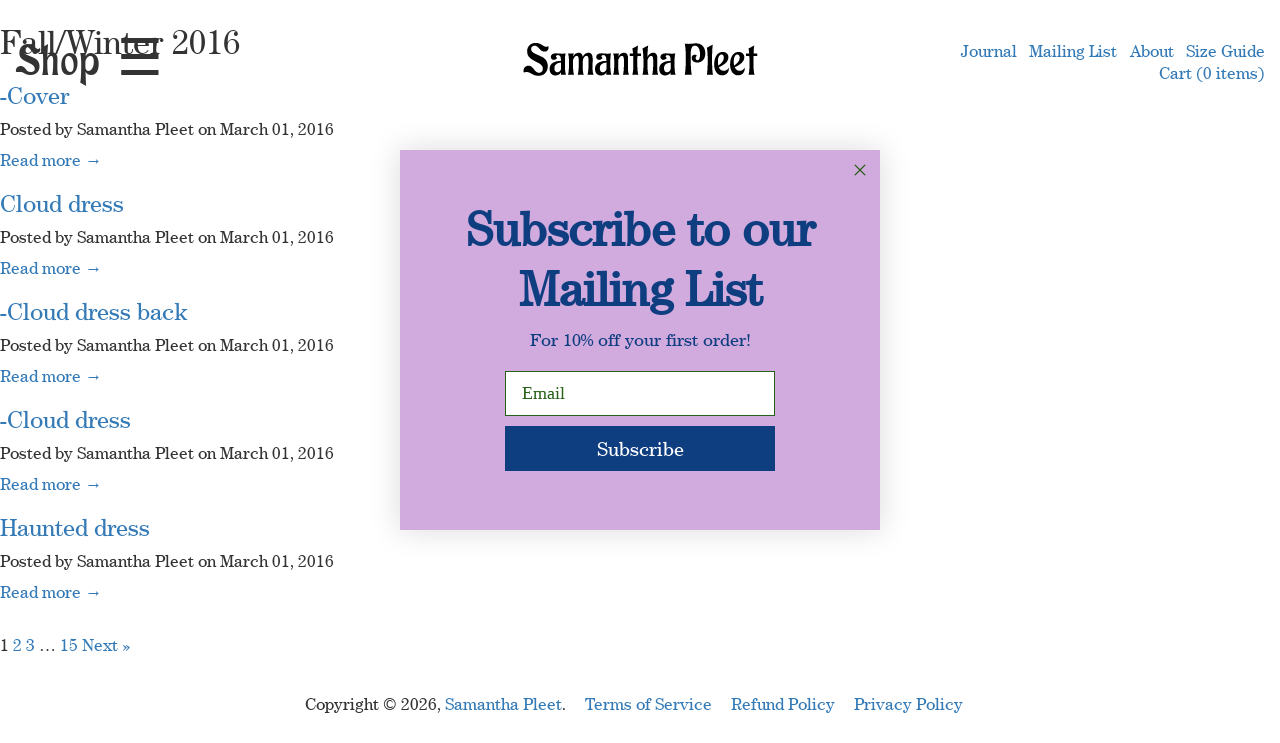

--- FILE ---
content_type: text/html; charset=utf-8
request_url: https://samanthapleet.com/blogs/collection-fall-winter-2016
body_size: 14967
content:

<!doctype html>
<!--[if IE 9]> <html class="ie9 no-js supports-no-cookies" lang="en"> <![endif]-->
<!--[if (gt IE 9)|!(IE)]><!--> <html class="no-js supports-no-cookies" lang="en"> <!--<![endif]-->
<head>
  <meta charset="utf-8">
  <meta http-equiv="X-UA-Compatible" content="IE=edge">
  <meta name="viewport" content="width=device-width,initial-scale=1">
  <meta name="theme-color" content="#0d5c63">
  <link rel="canonical" href="https://samanthapleet.com/blogs/collection-fall-winter-2016">

  
    <link rel="shortcut icon" href="//samanthapleet.com/cdn/shop/files/favicon_426d85e7-9992-4c0b-9ab9-e4421e48d55a_32x32.png?v=1613698697" type="image/png">
  

  
  <title>
    Fall/Winter 2016
    
    
    
      &ndash; Samantha Pleet
    
  </title>

  

  
<meta property="og:site_name" content="Samantha Pleet">
<meta property="og:url" content="https://samanthapleet.com/blogs/collection-fall-winter-2016">
<meta property="og:title" content="Fall/Winter 2016">
<meta property="og:type" content="website">
<meta property="og:description" content="Samantha Pleet is a New York designer of magical clothing, independent and ethically made since 2007. Known for whimsical prints and dreamy silhouettes. We make dresses, sets, swim and shoes, as well as accessories like gloves, masks, hats and bags. Inspiration comes from surrealist art, new wave film, and fairy tales.">


<meta name="twitter:site" content="@">
<meta name="twitter:card" content="summary_large_image">
<meta name="twitter:title" content="Fall/Winter 2016">
<meta name="twitter:description" content="Samantha Pleet is a New York designer of magical clothing, independent and ethically made since 2007. Known for whimsical prints and dreamy silhouettes. We make dresses, sets, swim and shoes, as well as accessories like gloves, masks, hats and bags. Inspiration comes from surrealist art, new wave film, and fairy tales.">


  <link rel="stylesheet" href="https://maxcdn.bootstrapcdn.com/bootstrap/3.3.7/css/bootstrap.min.css" integrity="sha384-BVYiiSIFeK1dGmJRAkycuHAHRg32OmUcww7on3RYdg4Va+PmSTsz/K68vbdEjh4u" crossorigin="anonymous">

  <link href="//samanthapleet.com/cdn/shop/t/23/assets/theme.scss.css?v=168952470678268526331736977974" rel="stylesheet" type="text/css" media="all" />
  <script type="text/javascript" src="//fast.fonts.net/jsapi/40feac38-92e9-41dc-81da-61575945ad1c.js"></script>
  <!-- <script type="text/paperscript" src="//samanthapleet.com/cdn/shop/t/23/assets/dropdown.js?v=158880048906978564901655500553" canvas="canvas"> -->
  <script>
    document.documentElement.className = document.documentElement.className.replace('no-js', 'js');

    window.theme = {
      strings: {
        addToCart: "Add to Cart",
        soldOut: "Sold Out",
        unavailable: "Unavailable"
      },
      moneyFormat: "${{amount_no_decimals}}"
    };

  </script>

  
<!-- Widget : Free Tote (Orders $500+) -->
<div data-rebuy-id="213752"></div>
<!-- End Widget : Free Tote (Orders $500+) -->
  <!--[if (gt IE 9)|!(IE)]><!--><script src="//samanthapleet.com/cdn/shop/t/23/assets/vendor.js?v=149802022928542464141655500558" defer="defer"></script><!--<![endif]-->
  <!--[if lt IE 9]><script src="//samanthapleet.com/cdn/shop/t/23/assets/vendor.js?v=149802022928542464141655500558"></script><![endif]-->

  <!--[if (gt IE 9)|!(IE)]><!--><script src="//samanthapleet.com/cdn/shop/t/23/assets/theme.js?v=183048703368707811031675446942" defer="defer"></script><!--<![endif]-->
  <!--[if lt IE 9]><script src="//samanthapleet.com/cdn/shop/t/23/assets/theme.js?v=183048703368707811031675446942"></script><![endif]-->

  <script>window.performance && window.performance.mark && window.performance.mark('shopify.content_for_header.start');</script><meta name="facebook-domain-verification" content="r7ljnrh9ontoj05xkihw8zklummtlm">
<meta name="google-site-verification" content="d0AKGXYZRs5KfxL0URBEbbhizm99vETx1zWOfMguByM">
<meta id="shopify-digital-wallet" name="shopify-digital-wallet" content="/2367899/digital_wallets/dialog">
<meta name="shopify-checkout-api-token" content="b91d44656bac65ea6beeddcdc28e8993">
<meta id="in-context-paypal-metadata" data-shop-id="2367899" data-venmo-supported="true" data-environment="production" data-locale="en_US" data-paypal-v4="true" data-currency="USD">
<link rel="alternate" type="application/atom+xml" title="Feed" href="/blogs/collection-fall-winter-2016.atom" />
<link rel="next" href="/blogs/collection-fall-winter-2016?page=2">
<link rel="alternate" hreflang="x-default" href="https://samanthapleet.com/blogs/collection-fall-winter-2016">
<link rel="alternate" hreflang="en" href="https://samanthapleet.com/blogs/collection-fall-winter-2016">
<link rel="alternate" hreflang="en-DE" href="https://samanthapleet.com/en-de/blogs/collection-fall-winter-2016">
<script async="async" src="/checkouts/internal/preloads.js?locale=en-US"></script>
<link rel="preconnect" href="https://shop.app" crossorigin="anonymous">
<script async="async" src="https://shop.app/checkouts/internal/preloads.js?locale=en-US&shop_id=2367899" crossorigin="anonymous"></script>
<script id="apple-pay-shop-capabilities" type="application/json">{"shopId":2367899,"countryCode":"US","currencyCode":"USD","merchantCapabilities":["supports3DS"],"merchantId":"gid:\/\/shopify\/Shop\/2367899","merchantName":"Samantha Pleet","requiredBillingContactFields":["postalAddress","email","phone"],"requiredShippingContactFields":["postalAddress","email","phone"],"shippingType":"shipping","supportedNetworks":["visa","masterCard","amex","discover","elo","jcb"],"total":{"type":"pending","label":"Samantha Pleet","amount":"1.00"},"shopifyPaymentsEnabled":true,"supportsSubscriptions":true}</script>
<script id="shopify-features" type="application/json">{"accessToken":"b91d44656bac65ea6beeddcdc28e8993","betas":["rich-media-storefront-analytics"],"domain":"samanthapleet.com","predictiveSearch":true,"shopId":2367899,"locale":"en"}</script>
<script>var Shopify = Shopify || {};
Shopify.shop = "samantha-pleet.myshopify.com";
Shopify.locale = "en";
Shopify.currency = {"active":"USD","rate":"1.0"};
Shopify.country = "US";
Shopify.theme = {"name":"SamanthaPleet Production","id":121236848739,"schema_name":"Slate","schema_version":"0.11.0","theme_store_id":null,"role":"main"};
Shopify.theme.handle = "null";
Shopify.theme.style = {"id":null,"handle":null};
Shopify.cdnHost = "samanthapleet.com/cdn";
Shopify.routes = Shopify.routes || {};
Shopify.routes.root = "/";</script>
<script type="module">!function(o){(o.Shopify=o.Shopify||{}).modules=!0}(window);</script>
<script>!function(o){function n(){var o=[];function n(){o.push(Array.prototype.slice.apply(arguments))}return n.q=o,n}var t=o.Shopify=o.Shopify||{};t.loadFeatures=n(),t.autoloadFeatures=n()}(window);</script>
<script>
  window.ShopifyPay = window.ShopifyPay || {};
  window.ShopifyPay.apiHost = "shop.app\/pay";
  window.ShopifyPay.redirectState = null;
</script>
<script id="shop-js-analytics" type="application/json">{"pageType":"blog"}</script>
<script defer="defer" async type="module" src="//samanthapleet.com/cdn/shopifycloud/shop-js/modules/v2/client.init-shop-cart-sync_C5BV16lS.en.esm.js"></script>
<script defer="defer" async type="module" src="//samanthapleet.com/cdn/shopifycloud/shop-js/modules/v2/chunk.common_CygWptCX.esm.js"></script>
<script type="module">
  await import("//samanthapleet.com/cdn/shopifycloud/shop-js/modules/v2/client.init-shop-cart-sync_C5BV16lS.en.esm.js");
await import("//samanthapleet.com/cdn/shopifycloud/shop-js/modules/v2/chunk.common_CygWptCX.esm.js");

  window.Shopify.SignInWithShop?.initShopCartSync?.({"fedCMEnabled":true,"windoidEnabled":true});

</script>
<script>
  window.Shopify = window.Shopify || {};
  if (!window.Shopify.featureAssets) window.Shopify.featureAssets = {};
  window.Shopify.featureAssets['shop-js'] = {"shop-cart-sync":["modules/v2/client.shop-cart-sync_ZFArdW7E.en.esm.js","modules/v2/chunk.common_CygWptCX.esm.js"],"init-fed-cm":["modules/v2/client.init-fed-cm_CmiC4vf6.en.esm.js","modules/v2/chunk.common_CygWptCX.esm.js"],"shop-button":["modules/v2/client.shop-button_tlx5R9nI.en.esm.js","modules/v2/chunk.common_CygWptCX.esm.js"],"shop-cash-offers":["modules/v2/client.shop-cash-offers_DOA2yAJr.en.esm.js","modules/v2/chunk.common_CygWptCX.esm.js","modules/v2/chunk.modal_D71HUcav.esm.js"],"init-windoid":["modules/v2/client.init-windoid_sURxWdc1.en.esm.js","modules/v2/chunk.common_CygWptCX.esm.js"],"shop-toast-manager":["modules/v2/client.shop-toast-manager_ClPi3nE9.en.esm.js","modules/v2/chunk.common_CygWptCX.esm.js"],"init-shop-email-lookup-coordinator":["modules/v2/client.init-shop-email-lookup-coordinator_B8hsDcYM.en.esm.js","modules/v2/chunk.common_CygWptCX.esm.js"],"init-shop-cart-sync":["modules/v2/client.init-shop-cart-sync_C5BV16lS.en.esm.js","modules/v2/chunk.common_CygWptCX.esm.js"],"avatar":["modules/v2/client.avatar_BTnouDA3.en.esm.js"],"pay-button":["modules/v2/client.pay-button_FdsNuTd3.en.esm.js","modules/v2/chunk.common_CygWptCX.esm.js"],"init-customer-accounts":["modules/v2/client.init-customer-accounts_DxDtT_ad.en.esm.js","modules/v2/client.shop-login-button_C5VAVYt1.en.esm.js","modules/v2/chunk.common_CygWptCX.esm.js","modules/v2/chunk.modal_D71HUcav.esm.js"],"init-shop-for-new-customer-accounts":["modules/v2/client.init-shop-for-new-customer-accounts_ChsxoAhi.en.esm.js","modules/v2/client.shop-login-button_C5VAVYt1.en.esm.js","modules/v2/chunk.common_CygWptCX.esm.js","modules/v2/chunk.modal_D71HUcav.esm.js"],"shop-login-button":["modules/v2/client.shop-login-button_C5VAVYt1.en.esm.js","modules/v2/chunk.common_CygWptCX.esm.js","modules/v2/chunk.modal_D71HUcav.esm.js"],"init-customer-accounts-sign-up":["modules/v2/client.init-customer-accounts-sign-up_CPSyQ0Tj.en.esm.js","modules/v2/client.shop-login-button_C5VAVYt1.en.esm.js","modules/v2/chunk.common_CygWptCX.esm.js","modules/v2/chunk.modal_D71HUcav.esm.js"],"shop-follow-button":["modules/v2/client.shop-follow-button_Cva4Ekp9.en.esm.js","modules/v2/chunk.common_CygWptCX.esm.js","modules/v2/chunk.modal_D71HUcav.esm.js"],"checkout-modal":["modules/v2/client.checkout-modal_BPM8l0SH.en.esm.js","modules/v2/chunk.common_CygWptCX.esm.js","modules/v2/chunk.modal_D71HUcav.esm.js"],"lead-capture":["modules/v2/client.lead-capture_Bi8yE_yS.en.esm.js","modules/v2/chunk.common_CygWptCX.esm.js","modules/v2/chunk.modal_D71HUcav.esm.js"],"shop-login":["modules/v2/client.shop-login_D6lNrXab.en.esm.js","modules/v2/chunk.common_CygWptCX.esm.js","modules/v2/chunk.modal_D71HUcav.esm.js"],"payment-terms":["modules/v2/client.payment-terms_CZxnsJam.en.esm.js","modules/v2/chunk.common_CygWptCX.esm.js","modules/v2/chunk.modal_D71HUcav.esm.js"]};
</script>
<script>(function() {
  var isLoaded = false;
  function asyncLoad() {
    if (isLoaded) return;
    isLoaded = true;
    var urls = ["https:\/\/chimpstatic.com\/mcjs-connected\/js\/users\/16bcfd5289a489a745c28eaf4\/e3588b4e019d8ff619b6f3b69.js?shop=samantha-pleet.myshopify.com","https:\/\/cdn.routeapp.io\/route-widget-shopify\/v2\/route-widget-shopify-stable-v2.min.js?shop=samantha-pleet.myshopify.com","https:\/\/cdn.rebuyengine.com\/onsite\/js\/rebuy.js?shop=samantha-pleet.myshopify.com"];
    for (var i = 0; i < urls.length; i++) {
      var s = document.createElement('script');
      s.type = 'text/javascript';
      s.async = true;
      s.src = urls[i];
      var x = document.getElementsByTagName('script')[0];
      x.parentNode.insertBefore(s, x);
    }
  };
  if(window.attachEvent) {
    window.attachEvent('onload', asyncLoad);
  } else {
    window.addEventListener('load', asyncLoad, false);
  }
})();</script>
<script id="__st">var __st={"a":2367899,"offset":-18000,"reqid":"8fe24298-70b8-4635-8058-51fedf5648b6-1768764136","pageurl":"samanthapleet.com\/blogs\/collection-fall-winter-2016","s":"blogs-35193477","u":"0fdff2e72422","p":"blog","rtyp":"blog","rid":35193477};</script>
<script>window.ShopifyPaypalV4VisibilityTracking = true;</script>
<script id="captcha-bootstrap">!function(){'use strict';const t='contact',e='account',n='new_comment',o=[[t,t],['blogs',n],['comments',n],[t,'customer']],c=[[e,'customer_login'],[e,'guest_login'],[e,'recover_customer_password'],[e,'create_customer']],r=t=>t.map((([t,e])=>`form[action*='/${t}']:not([data-nocaptcha='true']) input[name='form_type'][value='${e}']`)).join(','),a=t=>()=>t?[...document.querySelectorAll(t)].map((t=>t.form)):[];function s(){const t=[...o],e=r(t);return a(e)}const i='password',u='form_key',d=['recaptcha-v3-token','g-recaptcha-response','h-captcha-response',i],f=()=>{try{return window.sessionStorage}catch{return}},m='__shopify_v',_=t=>t.elements[u];function p(t,e,n=!1){try{const o=window.sessionStorage,c=JSON.parse(o.getItem(e)),{data:r}=function(t){const{data:e,action:n}=t;return t[m]||n?{data:e,action:n}:{data:t,action:n}}(c);for(const[e,n]of Object.entries(r))t.elements[e]&&(t.elements[e].value=n);n&&o.removeItem(e)}catch(o){console.error('form repopulation failed',{error:o})}}const l='form_type',E='cptcha';function T(t){t.dataset[E]=!0}const w=window,h=w.document,L='Shopify',v='ce_forms',y='captcha';let A=!1;((t,e)=>{const n=(g='f06e6c50-85a8-45c8-87d0-21a2b65856fe',I='https://cdn.shopify.com/shopifycloud/storefront-forms-hcaptcha/ce_storefront_forms_captcha_hcaptcha.v1.5.2.iife.js',D={infoText:'Protected by hCaptcha',privacyText:'Privacy',termsText:'Terms'},(t,e,n)=>{const o=w[L][v],c=o.bindForm;if(c)return c(t,g,e,D).then(n);var r;o.q.push([[t,g,e,D],n]),r=I,A||(h.body.append(Object.assign(h.createElement('script'),{id:'captcha-provider',async:!0,src:r})),A=!0)});var g,I,D;w[L]=w[L]||{},w[L][v]=w[L][v]||{},w[L][v].q=[],w[L][y]=w[L][y]||{},w[L][y].protect=function(t,e){n(t,void 0,e),T(t)},Object.freeze(w[L][y]),function(t,e,n,w,h,L){const[v,y,A,g]=function(t,e,n){const i=e?o:[],u=t?c:[],d=[...i,...u],f=r(d),m=r(i),_=r(d.filter((([t,e])=>n.includes(e))));return[a(f),a(m),a(_),s()]}(w,h,L),I=t=>{const e=t.target;return e instanceof HTMLFormElement?e:e&&e.form},D=t=>v().includes(t);t.addEventListener('submit',(t=>{const e=I(t);if(!e)return;const n=D(e)&&!e.dataset.hcaptchaBound&&!e.dataset.recaptchaBound,o=_(e),c=g().includes(e)&&(!o||!o.value);(n||c)&&t.preventDefault(),c&&!n&&(function(t){try{if(!f())return;!function(t){const e=f();if(!e)return;const n=_(t);if(!n)return;const o=n.value;o&&e.removeItem(o)}(t);const e=Array.from(Array(32),(()=>Math.random().toString(36)[2])).join('');!function(t,e){_(t)||t.append(Object.assign(document.createElement('input'),{type:'hidden',name:u})),t.elements[u].value=e}(t,e),function(t,e){const n=f();if(!n)return;const o=[...t.querySelectorAll(`input[type='${i}']`)].map((({name:t})=>t)),c=[...d,...o],r={};for(const[a,s]of new FormData(t).entries())c.includes(a)||(r[a]=s);n.setItem(e,JSON.stringify({[m]:1,action:t.action,data:r}))}(t,e)}catch(e){console.error('failed to persist form',e)}}(e),e.submit())}));const S=(t,e)=>{t&&!t.dataset[E]&&(n(t,e.some((e=>e===t))),T(t))};for(const o of['focusin','change'])t.addEventListener(o,(t=>{const e=I(t);D(e)&&S(e,y())}));const B=e.get('form_key'),M=e.get(l),P=B&&M;t.addEventListener('DOMContentLoaded',(()=>{const t=y();if(P)for(const e of t)e.elements[l].value===M&&p(e,B);[...new Set([...A(),...v().filter((t=>'true'===t.dataset.shopifyCaptcha))])].forEach((e=>S(e,t)))}))}(h,new URLSearchParams(w.location.search),n,t,e,['guest_login'])})(!0,!0)}();</script>
<script integrity="sha256-4kQ18oKyAcykRKYeNunJcIwy7WH5gtpwJnB7kiuLZ1E=" data-source-attribution="shopify.loadfeatures" defer="defer" src="//samanthapleet.com/cdn/shopifycloud/storefront/assets/storefront/load_feature-a0a9edcb.js" crossorigin="anonymous"></script>
<script crossorigin="anonymous" defer="defer" src="//samanthapleet.com/cdn/shopifycloud/storefront/assets/shopify_pay/storefront-65b4c6d7.js?v=20250812"></script>
<script data-source-attribution="shopify.dynamic_checkout.dynamic.init">var Shopify=Shopify||{};Shopify.PaymentButton=Shopify.PaymentButton||{isStorefrontPortableWallets:!0,init:function(){window.Shopify.PaymentButton.init=function(){};var t=document.createElement("script");t.src="https://samanthapleet.com/cdn/shopifycloud/portable-wallets/latest/portable-wallets.en.js",t.type="module",document.head.appendChild(t)}};
</script>
<script data-source-attribution="shopify.dynamic_checkout.buyer_consent">
  function portableWalletsHideBuyerConsent(e){var t=document.getElementById("shopify-buyer-consent"),n=document.getElementById("shopify-subscription-policy-button");t&&n&&(t.classList.add("hidden"),t.setAttribute("aria-hidden","true"),n.removeEventListener("click",e))}function portableWalletsShowBuyerConsent(e){var t=document.getElementById("shopify-buyer-consent"),n=document.getElementById("shopify-subscription-policy-button");t&&n&&(t.classList.remove("hidden"),t.removeAttribute("aria-hidden"),n.addEventListener("click",e))}window.Shopify?.PaymentButton&&(window.Shopify.PaymentButton.hideBuyerConsent=portableWalletsHideBuyerConsent,window.Shopify.PaymentButton.showBuyerConsent=portableWalletsShowBuyerConsent);
</script>
<script data-source-attribution="shopify.dynamic_checkout.cart.bootstrap">document.addEventListener("DOMContentLoaded",(function(){function t(){return document.querySelector("shopify-accelerated-checkout-cart, shopify-accelerated-checkout")}if(t())Shopify.PaymentButton.init();else{new MutationObserver((function(e,n){t()&&(Shopify.PaymentButton.init(),n.disconnect())})).observe(document.body,{childList:!0,subtree:!0})}}));
</script>
<link id="shopify-accelerated-checkout-styles" rel="stylesheet" media="screen" href="https://samanthapleet.com/cdn/shopifycloud/portable-wallets/latest/accelerated-checkout-backwards-compat.css" crossorigin="anonymous">
<style id="shopify-accelerated-checkout-cart">
        #shopify-buyer-consent {
  margin-top: 1em;
  display: inline-block;
  width: 100%;
}

#shopify-buyer-consent.hidden {
  display: none;
}

#shopify-subscription-policy-button {
  background: none;
  border: none;
  padding: 0;
  text-decoration: underline;
  font-size: inherit;
  cursor: pointer;
}

#shopify-subscription-policy-button::before {
  box-shadow: none;
}

      </style>

<script>window.performance && window.performance.mark && window.performance.mark('shopify.content_for_header.end');</script>
<meta name="google-site-verification" content="d0AKGXYZRs5KfxL0URBEbbhizm99vETx1zWOfMguByM" />
<!-- BEGIN app block: shopify://apps/klaviyo-email-marketing-sms/blocks/klaviyo-onsite-embed/2632fe16-c075-4321-a88b-50b567f42507 -->












  <script async src="https://static.klaviyo.com/onsite/js/UfQEKu/klaviyo.js?company_id=UfQEKu"></script>
  <script>!function(){if(!window.klaviyo){window._klOnsite=window._klOnsite||[];try{window.klaviyo=new Proxy({},{get:function(n,i){return"push"===i?function(){var n;(n=window._klOnsite).push.apply(n,arguments)}:function(){for(var n=arguments.length,o=new Array(n),w=0;w<n;w++)o[w]=arguments[w];var t="function"==typeof o[o.length-1]?o.pop():void 0,e=new Promise((function(n){window._klOnsite.push([i].concat(o,[function(i){t&&t(i),n(i)}]))}));return e}}})}catch(n){window.klaviyo=window.klaviyo||[],window.klaviyo.push=function(){var n;(n=window._klOnsite).push.apply(n,arguments)}}}}();</script>

  




  <script>
    window.klaviyoReviewsProductDesignMode = false
  </script>







<!-- END app block --><meta property="og:image" content="https://cdn.shopify.com/s/files/1/0236/7899/files/LOGO-insignia.jpg?v=1631470603" />
<meta property="og:image:secure_url" content="https://cdn.shopify.com/s/files/1/0236/7899/files/LOGO-insignia.jpg?v=1631470603" />
<meta property="og:image:width" content="1200" />
<meta property="og:image:height" content="1163" />
<link href="https://monorail-edge.shopifysvc.com" rel="dns-prefetch">
<script>(function(){if ("sendBeacon" in navigator && "performance" in window) {try {var session_token_from_headers = performance.getEntriesByType('navigation')[0].serverTiming.find(x => x.name == '_s').description;} catch {var session_token_from_headers = undefined;}var session_cookie_matches = document.cookie.match(/_shopify_s=([^;]*)/);var session_token_from_cookie = session_cookie_matches && session_cookie_matches.length === 2 ? session_cookie_matches[1] : "";var session_token = session_token_from_headers || session_token_from_cookie || "";function handle_abandonment_event(e) {var entries = performance.getEntries().filter(function(entry) {return /monorail-edge.shopifysvc.com/.test(entry.name);});if (!window.abandonment_tracked && entries.length === 0) {window.abandonment_tracked = true;var currentMs = Date.now();var navigation_start = performance.timing.navigationStart;var payload = {shop_id: 2367899,url: window.location.href,navigation_start,duration: currentMs - navigation_start,session_token,page_type: "blog"};window.navigator.sendBeacon("https://monorail-edge.shopifysvc.com/v1/produce", JSON.stringify({schema_id: "online_store_buyer_site_abandonment/1.1",payload: payload,metadata: {event_created_at_ms: currentMs,event_sent_at_ms: currentMs}}));}}window.addEventListener('pagehide', handle_abandonment_event);}}());</script>
<script id="web-pixels-manager-setup">(function e(e,d,r,n,o){if(void 0===o&&(o={}),!Boolean(null===(a=null===(i=window.Shopify)||void 0===i?void 0:i.analytics)||void 0===a?void 0:a.replayQueue)){var i,a;window.Shopify=window.Shopify||{};var t=window.Shopify;t.analytics=t.analytics||{};var s=t.analytics;s.replayQueue=[],s.publish=function(e,d,r){return s.replayQueue.push([e,d,r]),!0};try{self.performance.mark("wpm:start")}catch(e){}var l=function(){var e={modern:/Edge?\/(1{2}[4-9]|1[2-9]\d|[2-9]\d{2}|\d{4,})\.\d+(\.\d+|)|Firefox\/(1{2}[4-9]|1[2-9]\d|[2-9]\d{2}|\d{4,})\.\d+(\.\d+|)|Chrom(ium|e)\/(9{2}|\d{3,})\.\d+(\.\d+|)|(Maci|X1{2}).+ Version\/(15\.\d+|(1[6-9]|[2-9]\d|\d{3,})\.\d+)([,.]\d+|)( \(\w+\)|)( Mobile\/\w+|) Safari\/|Chrome.+OPR\/(9{2}|\d{3,})\.\d+\.\d+|(CPU[ +]OS|iPhone[ +]OS|CPU[ +]iPhone|CPU IPhone OS|CPU iPad OS)[ +]+(15[._]\d+|(1[6-9]|[2-9]\d|\d{3,})[._]\d+)([._]\d+|)|Android:?[ /-](13[3-9]|1[4-9]\d|[2-9]\d{2}|\d{4,})(\.\d+|)(\.\d+|)|Android.+Firefox\/(13[5-9]|1[4-9]\d|[2-9]\d{2}|\d{4,})\.\d+(\.\d+|)|Android.+Chrom(ium|e)\/(13[3-9]|1[4-9]\d|[2-9]\d{2}|\d{4,})\.\d+(\.\d+|)|SamsungBrowser\/([2-9]\d|\d{3,})\.\d+/,legacy:/Edge?\/(1[6-9]|[2-9]\d|\d{3,})\.\d+(\.\d+|)|Firefox\/(5[4-9]|[6-9]\d|\d{3,})\.\d+(\.\d+|)|Chrom(ium|e)\/(5[1-9]|[6-9]\d|\d{3,})\.\d+(\.\d+|)([\d.]+$|.*Safari\/(?![\d.]+ Edge\/[\d.]+$))|(Maci|X1{2}).+ Version\/(10\.\d+|(1[1-9]|[2-9]\d|\d{3,})\.\d+)([,.]\d+|)( \(\w+\)|)( Mobile\/\w+|) Safari\/|Chrome.+OPR\/(3[89]|[4-9]\d|\d{3,})\.\d+\.\d+|(CPU[ +]OS|iPhone[ +]OS|CPU[ +]iPhone|CPU IPhone OS|CPU iPad OS)[ +]+(10[._]\d+|(1[1-9]|[2-9]\d|\d{3,})[._]\d+)([._]\d+|)|Android:?[ /-](13[3-9]|1[4-9]\d|[2-9]\d{2}|\d{4,})(\.\d+|)(\.\d+|)|Mobile Safari.+OPR\/([89]\d|\d{3,})\.\d+\.\d+|Android.+Firefox\/(13[5-9]|1[4-9]\d|[2-9]\d{2}|\d{4,})\.\d+(\.\d+|)|Android.+Chrom(ium|e)\/(13[3-9]|1[4-9]\d|[2-9]\d{2}|\d{4,})\.\d+(\.\d+|)|Android.+(UC? ?Browser|UCWEB|U3)[ /]?(15\.([5-9]|\d{2,})|(1[6-9]|[2-9]\d|\d{3,})\.\d+)\.\d+|SamsungBrowser\/(5\.\d+|([6-9]|\d{2,})\.\d+)|Android.+MQ{2}Browser\/(14(\.(9|\d{2,})|)|(1[5-9]|[2-9]\d|\d{3,})(\.\d+|))(\.\d+|)|K[Aa][Ii]OS\/(3\.\d+|([4-9]|\d{2,})\.\d+)(\.\d+|)/},d=e.modern,r=e.legacy,n=navigator.userAgent;return n.match(d)?"modern":n.match(r)?"legacy":"unknown"}(),u="modern"===l?"modern":"legacy",c=(null!=n?n:{modern:"",legacy:""})[u],f=function(e){return[e.baseUrl,"/wpm","/b",e.hashVersion,"modern"===e.buildTarget?"m":"l",".js"].join("")}({baseUrl:d,hashVersion:r,buildTarget:u}),m=function(e){var d=e.version,r=e.bundleTarget,n=e.surface,o=e.pageUrl,i=e.monorailEndpoint;return{emit:function(e){var a=e.status,t=e.errorMsg,s=(new Date).getTime(),l=JSON.stringify({metadata:{event_sent_at_ms:s},events:[{schema_id:"web_pixels_manager_load/3.1",payload:{version:d,bundle_target:r,page_url:o,status:a,surface:n,error_msg:t},metadata:{event_created_at_ms:s}}]});if(!i)return console&&console.warn&&console.warn("[Web Pixels Manager] No Monorail endpoint provided, skipping logging."),!1;try{return self.navigator.sendBeacon.bind(self.navigator)(i,l)}catch(e){}var u=new XMLHttpRequest;try{return u.open("POST",i,!0),u.setRequestHeader("Content-Type","text/plain"),u.send(l),!0}catch(e){return console&&console.warn&&console.warn("[Web Pixels Manager] Got an unhandled error while logging to Monorail."),!1}}}}({version:r,bundleTarget:l,surface:e.surface,pageUrl:self.location.href,monorailEndpoint:e.monorailEndpoint});try{o.browserTarget=l,function(e){var d=e.src,r=e.async,n=void 0===r||r,o=e.onload,i=e.onerror,a=e.sri,t=e.scriptDataAttributes,s=void 0===t?{}:t,l=document.createElement("script"),u=document.querySelector("head"),c=document.querySelector("body");if(l.async=n,l.src=d,a&&(l.integrity=a,l.crossOrigin="anonymous"),s)for(var f in s)if(Object.prototype.hasOwnProperty.call(s,f))try{l.dataset[f]=s[f]}catch(e){}if(o&&l.addEventListener("load",o),i&&l.addEventListener("error",i),u)u.appendChild(l);else{if(!c)throw new Error("Did not find a head or body element to append the script");c.appendChild(l)}}({src:f,async:!0,onload:function(){if(!function(){var e,d;return Boolean(null===(d=null===(e=window.Shopify)||void 0===e?void 0:e.analytics)||void 0===d?void 0:d.initialized)}()){var d=window.webPixelsManager.init(e)||void 0;if(d){var r=window.Shopify.analytics;r.replayQueue.forEach((function(e){var r=e[0],n=e[1],o=e[2];d.publishCustomEvent(r,n,o)})),r.replayQueue=[],r.publish=d.publishCustomEvent,r.visitor=d.visitor,r.initialized=!0}}},onerror:function(){return m.emit({status:"failed",errorMsg:"".concat(f," has failed to load")})},sri:function(e){var d=/^sha384-[A-Za-z0-9+/=]+$/;return"string"==typeof e&&d.test(e)}(c)?c:"",scriptDataAttributes:o}),m.emit({status:"loading"})}catch(e){m.emit({status:"failed",errorMsg:(null==e?void 0:e.message)||"Unknown error"})}}})({shopId: 2367899,storefrontBaseUrl: "https://samanthapleet.com",extensionsBaseUrl: "https://extensions.shopifycdn.com/cdn/shopifycloud/web-pixels-manager",monorailEndpoint: "https://monorail-edge.shopifysvc.com/unstable/produce_batch",surface: "storefront-renderer",enabledBetaFlags: ["2dca8a86"],webPixelsConfigList: [{"id":"1806139702","configuration":"{\"accountID\":\"UfQEKu\",\"webPixelConfig\":\"eyJlbmFibGVBZGRlZFRvQ2FydEV2ZW50cyI6IHRydWV9\"}","eventPayloadVersion":"v1","runtimeContext":"STRICT","scriptVersion":"524f6c1ee37bacdca7657a665bdca589","type":"APP","apiClientId":123074,"privacyPurposes":["ANALYTICS","MARKETING"],"dataSharingAdjustments":{"protectedCustomerApprovalScopes":["read_customer_address","read_customer_email","read_customer_name","read_customer_personal_data","read_customer_phone"]}},{"id":"745668918","configuration":"{\"config\":\"{\\\"pixel_id\\\":\\\"AW-369363181\\\",\\\"target_country\\\":\\\"US\\\",\\\"gtag_events\\\":[{\\\"type\\\":\\\"search\\\",\\\"action_label\\\":\\\"AW-369363181\\\/MIYKCKqDtpICEO2RkLAB\\\"},{\\\"type\\\":\\\"begin_checkout\\\",\\\"action_label\\\":\\\"AW-369363181\\\/t8kLCKeDtpICEO2RkLAB\\\"},{\\\"type\\\":\\\"view_item\\\",\\\"action_label\\\":[\\\"AW-369363181\\\/meCqCKGDtpICEO2RkLAB\\\",\\\"MC-KL3S4Y02L8\\\"]},{\\\"type\\\":\\\"purchase\\\",\\\"action_label\\\":[\\\"AW-369363181\\\/J4UnCJ6DtpICEO2RkLAB\\\",\\\"MC-KL3S4Y02L8\\\"]},{\\\"type\\\":\\\"page_view\\\",\\\"action_label\\\":[\\\"AW-369363181\\\/b9M2CJuDtpICEO2RkLAB\\\",\\\"MC-KL3S4Y02L8\\\"]},{\\\"type\\\":\\\"add_payment_info\\\",\\\"action_label\\\":\\\"AW-369363181\\\/UdH8CK2DtpICEO2RkLAB\\\"},{\\\"type\\\":\\\"add_to_cart\\\",\\\"action_label\\\":\\\"AW-369363181\\\/HK9YCKSDtpICEO2RkLAB\\\"}],\\\"enable_monitoring_mode\\\":false}\"}","eventPayloadVersion":"v1","runtimeContext":"OPEN","scriptVersion":"b2a88bafab3e21179ed38636efcd8a93","type":"APP","apiClientId":1780363,"privacyPurposes":[],"dataSharingAdjustments":{"protectedCustomerApprovalScopes":["read_customer_address","read_customer_email","read_customer_name","read_customer_personal_data","read_customer_phone"]}},{"id":"309723446","configuration":"{\"pixel_id\":\"1342522632833753\",\"pixel_type\":\"facebook_pixel\",\"metaapp_system_user_token\":\"-\"}","eventPayloadVersion":"v1","runtimeContext":"OPEN","scriptVersion":"ca16bc87fe92b6042fbaa3acc2fbdaa6","type":"APP","apiClientId":2329312,"privacyPurposes":["ANALYTICS","MARKETING","SALE_OF_DATA"],"dataSharingAdjustments":{"protectedCustomerApprovalScopes":["read_customer_address","read_customer_email","read_customer_name","read_customer_personal_data","read_customer_phone"]}},{"id":"164430134","configuration":"{\"tagID\":\"2613465948185\"}","eventPayloadVersion":"v1","runtimeContext":"STRICT","scriptVersion":"18031546ee651571ed29edbe71a3550b","type":"APP","apiClientId":3009811,"privacyPurposes":["ANALYTICS","MARKETING","SALE_OF_DATA"],"dataSharingAdjustments":{"protectedCustomerApprovalScopes":["read_customer_address","read_customer_email","read_customer_name","read_customer_personal_data","read_customer_phone"]}},{"id":"134676790","eventPayloadVersion":"v1","runtimeContext":"LAX","scriptVersion":"1","type":"CUSTOM","privacyPurposes":["MARKETING"],"name":"Meta pixel (migrated)"},{"id":"shopify-app-pixel","configuration":"{}","eventPayloadVersion":"v1","runtimeContext":"STRICT","scriptVersion":"0450","apiClientId":"shopify-pixel","type":"APP","privacyPurposes":["ANALYTICS","MARKETING"]},{"id":"shopify-custom-pixel","eventPayloadVersion":"v1","runtimeContext":"LAX","scriptVersion":"0450","apiClientId":"shopify-pixel","type":"CUSTOM","privacyPurposes":["ANALYTICS","MARKETING"]}],isMerchantRequest: false,initData: {"shop":{"name":"Samantha Pleet","paymentSettings":{"currencyCode":"USD"},"myshopifyDomain":"samantha-pleet.myshopify.com","countryCode":"US","storefrontUrl":"https:\/\/samanthapleet.com"},"customer":null,"cart":null,"checkout":null,"productVariants":[],"purchasingCompany":null},},"https://samanthapleet.com/cdn","fcfee988w5aeb613cpc8e4bc33m6693e112",{"modern":"","legacy":""},{"shopId":"2367899","storefrontBaseUrl":"https:\/\/samanthapleet.com","extensionBaseUrl":"https:\/\/extensions.shopifycdn.com\/cdn\/shopifycloud\/web-pixels-manager","surface":"storefront-renderer","enabledBetaFlags":"[\"2dca8a86\"]","isMerchantRequest":"false","hashVersion":"fcfee988w5aeb613cpc8e4bc33m6693e112","publish":"custom","events":"[[\"page_viewed\",{}]]"});</script><script>
  window.ShopifyAnalytics = window.ShopifyAnalytics || {};
  window.ShopifyAnalytics.meta = window.ShopifyAnalytics.meta || {};
  window.ShopifyAnalytics.meta.currency = 'USD';
  var meta = {"page":{"pageType":"blog","resourceType":"blog","resourceId":35193477,"requestId":"8fe24298-70b8-4635-8058-51fedf5648b6-1768764136"}};
  for (var attr in meta) {
    window.ShopifyAnalytics.meta[attr] = meta[attr];
  }
</script>
<script class="analytics">
  (function () {
    var customDocumentWrite = function(content) {
      var jquery = null;

      if (window.jQuery) {
        jquery = window.jQuery;
      } else if (window.Checkout && window.Checkout.$) {
        jquery = window.Checkout.$;
      }

      if (jquery) {
        jquery('body').append(content);
      }
    };

    var hasLoggedConversion = function(token) {
      if (token) {
        return document.cookie.indexOf('loggedConversion=' + token) !== -1;
      }
      return false;
    }

    var setCookieIfConversion = function(token) {
      if (token) {
        var twoMonthsFromNow = new Date(Date.now());
        twoMonthsFromNow.setMonth(twoMonthsFromNow.getMonth() + 2);

        document.cookie = 'loggedConversion=' + token + '; expires=' + twoMonthsFromNow;
      }
    }

    var trekkie = window.ShopifyAnalytics.lib = window.trekkie = window.trekkie || [];
    if (trekkie.integrations) {
      return;
    }
    trekkie.methods = [
      'identify',
      'page',
      'ready',
      'track',
      'trackForm',
      'trackLink'
    ];
    trekkie.factory = function(method) {
      return function() {
        var args = Array.prototype.slice.call(arguments);
        args.unshift(method);
        trekkie.push(args);
        return trekkie;
      };
    };
    for (var i = 0; i < trekkie.methods.length; i++) {
      var key = trekkie.methods[i];
      trekkie[key] = trekkie.factory(key);
    }
    trekkie.load = function(config) {
      trekkie.config = config || {};
      trekkie.config.initialDocumentCookie = document.cookie;
      var first = document.getElementsByTagName('script')[0];
      var script = document.createElement('script');
      script.type = 'text/javascript';
      script.onerror = function(e) {
        var scriptFallback = document.createElement('script');
        scriptFallback.type = 'text/javascript';
        scriptFallback.onerror = function(error) {
                var Monorail = {
      produce: function produce(monorailDomain, schemaId, payload) {
        var currentMs = new Date().getTime();
        var event = {
          schema_id: schemaId,
          payload: payload,
          metadata: {
            event_created_at_ms: currentMs,
            event_sent_at_ms: currentMs
          }
        };
        return Monorail.sendRequest("https://" + monorailDomain + "/v1/produce", JSON.stringify(event));
      },
      sendRequest: function sendRequest(endpointUrl, payload) {
        // Try the sendBeacon API
        if (window && window.navigator && typeof window.navigator.sendBeacon === 'function' && typeof window.Blob === 'function' && !Monorail.isIos12()) {
          var blobData = new window.Blob([payload], {
            type: 'text/plain'
          });

          if (window.navigator.sendBeacon(endpointUrl, blobData)) {
            return true;
          } // sendBeacon was not successful

        } // XHR beacon

        var xhr = new XMLHttpRequest();

        try {
          xhr.open('POST', endpointUrl);
          xhr.setRequestHeader('Content-Type', 'text/plain');
          xhr.send(payload);
        } catch (e) {
          console.log(e);
        }

        return false;
      },
      isIos12: function isIos12() {
        return window.navigator.userAgent.lastIndexOf('iPhone; CPU iPhone OS 12_') !== -1 || window.navigator.userAgent.lastIndexOf('iPad; CPU OS 12_') !== -1;
      }
    };
    Monorail.produce('monorail-edge.shopifysvc.com',
      'trekkie_storefront_load_errors/1.1',
      {shop_id: 2367899,
      theme_id: 121236848739,
      app_name: "storefront",
      context_url: window.location.href,
      source_url: "//samanthapleet.com/cdn/s/trekkie.storefront.cd680fe47e6c39ca5d5df5f0a32d569bc48c0f27.min.js"});

        };
        scriptFallback.async = true;
        scriptFallback.src = '//samanthapleet.com/cdn/s/trekkie.storefront.cd680fe47e6c39ca5d5df5f0a32d569bc48c0f27.min.js';
        first.parentNode.insertBefore(scriptFallback, first);
      };
      script.async = true;
      script.src = '//samanthapleet.com/cdn/s/trekkie.storefront.cd680fe47e6c39ca5d5df5f0a32d569bc48c0f27.min.js';
      first.parentNode.insertBefore(script, first);
    };
    trekkie.load(
      {"Trekkie":{"appName":"storefront","development":false,"defaultAttributes":{"shopId":2367899,"isMerchantRequest":null,"themeId":121236848739,"themeCityHash":"14188465250006213337","contentLanguage":"en","currency":"USD","eventMetadataId":"028945f7-779e-44ab-bf54-806148dd5810"},"isServerSideCookieWritingEnabled":true,"monorailRegion":"shop_domain","enabledBetaFlags":["65f19447"]},"Session Attribution":{},"S2S":{"facebookCapiEnabled":true,"source":"trekkie-storefront-renderer","apiClientId":580111}}
    );

    var loaded = false;
    trekkie.ready(function() {
      if (loaded) return;
      loaded = true;

      window.ShopifyAnalytics.lib = window.trekkie;

      var originalDocumentWrite = document.write;
      document.write = customDocumentWrite;
      try { window.ShopifyAnalytics.merchantGoogleAnalytics.call(this); } catch(error) {};
      document.write = originalDocumentWrite;

      window.ShopifyAnalytics.lib.page(null,{"pageType":"blog","resourceType":"blog","resourceId":35193477,"requestId":"8fe24298-70b8-4635-8058-51fedf5648b6-1768764136","shopifyEmitted":true});

      var match = window.location.pathname.match(/checkouts\/(.+)\/(thank_you|post_purchase)/)
      var token = match? match[1]: undefined;
      if (!hasLoggedConversion(token)) {
        setCookieIfConversion(token);
        
      }
    });


        var eventsListenerScript = document.createElement('script');
        eventsListenerScript.async = true;
        eventsListenerScript.src = "//samanthapleet.com/cdn/shopifycloud/storefront/assets/shop_events_listener-3da45d37.js";
        document.getElementsByTagName('head')[0].appendChild(eventsListenerScript);

})();</script>
<script
  defer
  src="https://samanthapleet.com/cdn/shopifycloud/perf-kit/shopify-perf-kit-3.0.4.min.js"
  data-application="storefront-renderer"
  data-shop-id="2367899"
  data-render-region="gcp-us-central1"
  data-page-type="blog"
  data-theme-instance-id="121236848739"
  data-theme-name="Slate"
  data-theme-version="0.11.0"
  data-monorail-region="shop_domain"
  data-resource-timing-sampling-rate="10"
  data-shs="true"
  data-shs-beacon="true"
  data-shs-export-with-fetch="true"
  data-shs-logs-sample-rate="1"
  data-shs-beacon-endpoint="https://samanthapleet.com/api/collect"
></script>
</head>

<body id="fall-winter-2016" class="template-blog">

  <a class="in-page-link visually-hidden skip-link" href="#MainContent">Skip to content</a>

  <div id="shopify-section-announcement-bar" class="shopify-section"><style>
    .announcement-bar{
        background-color: #d1aade;
        color: #0f3e80;
    }
    .announcement-bar{
        color: #0f3e80;
    }
    .announcement-bar .announcement-bar_content a{
        color: #0f3e80 !important;
    }
    .announcement-bar .announcement-bar_content a:hover,
    .announcement-bar .announcement-bar_content a:visited:hover{
        color: #fb6ec2 !important;
    }
</style>
</div>
  <div id="shopify-section-header" class="shopify-section"><div data-section-id="header" data-section-type="header-section">
  <header role="banner">

    <div class="grid">
      <div class="grid__item one-twelfth"></div>
      <div class="grid__item one-twelfth"></div>
      <div class="grid__item one-twelfth"></div>
      <div class="grid__item one-twelfth"></div>
      <div class="grid__item one-twelfth"></div>
      <div class="grid__item one-twelfth"></div>
      <div class="grid__item one-twelfth"></div>
      <div class="grid__item one-twelfth"></div>
      <div class="grid__item one-twelfth"></div>
      <div class="grid__item one-twelfth"></div>
      <div class="grid__item one-twelfth"></div>
      <div class="grid__item one-twelfth"></div>
    </div>

    <nav role="navigation">
      <div class="clearfix filter dropdown">
        <button class="dropdown-toggle" data-toggle="dropdown" type="button">
          
          <span class="cat">Shop</span>
          
          <div class="arrow"><span></span></div>
        </button>

        <ul class="dropdown-menu coll-filter" data-background="#ffe8d6">
          
          
          <li><a href="/collections/viewall" title="">Shop All</a></li>
          
          
          
          <li><a href="/products/samanthapleet-com-gift-card" title="">Gift Cards</a></li>
          
          
          
          <li><a href="/collections/dresses" title="">Dresses & Jumpsuits</a></li>
          
          
          
          <li><a href="/collections/tops" title="">Tops</a></li>
          
          
          
          <li><a href="/collections/bottoms" title="">Bottoms</a></li>
          
          
          
          <li><a href="/collections/coat-collection" title="">Accessories</a></li>
          
          
          
          <li><a href="/collections/hkm-collection" title="">HKM</a></li>
          
          
          
          <li><a href="/collections/sale" title="">Sale</a></li>
          
          
          <li class="break"></li>
          
          
          <li class="nav-global"><a href="https://samanthapleet.com/pages/archive" title="">Journal</a></li>
          
          
          
          <li class="nav-global"><a href="#mailinglist" title="">Mailing List</a></li>
          
          
          
          <li class="nav-global"><a href="https://samanthapleet.com/pages/about-us" title="">About</a></li>
          
          
          
          <li class="nav-global"><a href="/pages/size-guide" title="">Size Guide</a></li>
          
          
          <li class="nav-global">
            <a href="/cart">
              <!-- <svg aria-hidden="true" focusable="false" role="presentation" class="icon icon-cart" viewBox="0 0 20 20"><path fill="#444" d="M18.936 5.564c-.144-.175-.35-.207-.55-.207h-.003L6.774 4.286c-.272 0-.417.089-.491.18-.079.096-.16.263-.094.585l2.016 5.705c.163.407.642.673 1.068.673h8.401c.433 0 .854-.285.941-.725l.484-4.571c.045-.221-.015-.388-.163-.567z"/><path fill="#444" d="M17.107 12.5H7.659L4.98 4.117l-.362-1.059c-.138-.401-.292-.559-.695-.559H.924c-.411 0-.748.303-.748.714s.337.714.748.714h2.413l3.002 9.48c.126.38.295.52.942.52h9.825c.411 0 .748-.303.748-.714s-.336-.714-.748-.714zm-6.683 3.73a1.498 1.498 0 1 1-2.997 0 1.498 1.498 0 0 1 2.997 0zm6.429 0a1.498 1.498 0 1 1-2.997 0 1.498 1.498 0 0 1 2.997 0z"/></svg> -->
              Cart
              (0 items)
            </a>
          </li>
        </ul>
      </div>

      <?xml version="1.0" encoding="utf-8"?>
<!-- Generator: Adobe Illustrator 21.0.2, SVG Export Plug-In . SVG Version: 6.00 Build 0)  -->
<svg id="dropdown" version="1.1" id="Layer_1" xmlns="http://www.w3.org/2000/svg" xmlns:xlink="http://www.w3.org/1999/xlink" x="0px" y="0px"
	 viewBox="0 0 800 800" style="enable-background:new 0 0 800 800;" xml:space="preserve">
<path id="path" d="M416,225c-49.3,46.2-117.5-32.2-137,12c-26.3,59.3-27-11-81.5,331.8l7.7-365.2l386.3-1.2
	C592.9,244.4,465.2,178.9,416,225z"/>
</svg>

    </nav>

      <div class="h1" itemscope itemtype="http://schema.org/Organization">
        <a href="/" itemprop="url" class="site-logo">
          
            <?xml version="1.0" encoding="utf-8"?>
<!-- Generator: Adobe Illustrator 22.0.1, SVG Export Plug-In . SVG Version: 6.00 Build 0)  -->
<svg version="1.1" id="Layer_1" xmlns="http://www.w3.org/2000/svg" xmlns:xlink="http://www.w3.org/1999/xlink" x="0px" y="0px"
	 viewBox="0 0 720 115" style="enable-background:new 0 0 720 115;" xml:space="preserve">
<g>
	<path fill="" class="logo" d="M82.8,26.6c-1.2,4.5-5.6,10.3-15.3,8.1C55.1,32,53.1,16.5,39.8,17.2c-5.2,0.4-9.3,4.4-9.3,10.5c0,7.1,5.9,10.5,12.4,13.9
		L61.5,50c11.7,5.2,19.8,15.2,19.3,30.5c-0.5,16.9-11.9,28.5-29.6,27.8c-15.5-0.5-20.8-9.6-32-11.3C12.6,95.9,9.1,99,9,98.8
		c-1.3-1.7-2-5.2-1.1-9.6c1.6-7.7,8.8-12.7,17.2-11.3c14.1,2.1,15.1,21.7,29.7,21.4c6.1-0.1,10.8-4.5,11.3-11.3
		c0.8-12.3-12.8-18.2-17.3-20.5c-16.1-8.4-31-14.3-30.4-34.6C19,18.3,29.8,8.7,44.7,8.7c14.1,0,22.4,10.3,29.6,11.7
		c2.3,0.7,4.9,0,7.7-1.9C83.3,20.7,83.7,23.3,82.8,26.6z"/>
	<path fill="" class="logo" d="M112.2,45.7c-3.3,0-6.3,0.9-6.5,3.7c0,3.3,3.5,4.3,3.7,4.3c0,0-3.1,6.5-10.4,6.5c-5.6,0-8.9-4-8.9-9.1
		c0-5.3,4.5-10.8,14.9-10.8c5.7,0,12,1.1,19.3,1.1c3.3,0,7.1-0.3,10.9-0.9c-2,4.8-2.5,13.9-2.5,30.1c0,20.1,1.2,28.9,3.2,34.4h-15.3
		c0.1-2.3,0.3-4.8,0.3-7.5c-2.1,4.9-7.7,9.9-16.4,9.9c-11.3,0-18.1-7.7-18.1-19.8c0-16.9,14.4-24,34.6-24.5l-0.3-4.8
		C119.9,48.6,117.1,46.1,112.2,45.7z M121.1,68.3c-13.2,0.9-20,6.7-20.2,16.3c-0.3,8,2.8,12.8,8.8,13.1c5.7,0,9.6-4.1,11.5-9.9
		c0.1-3.1,0.1-6.1,0.1-9.3C121.2,75.4,121.2,71.8,121.1,68.3z"/>
	<path fill="" class="logo" d="M171.5,105c2.1-6.1,3.2-17.2,3.2-39.3c0-10.5-0.8-17.7-5.9-17.7c-5.9,0-9.5,6.5-11.6,13.2v9.5c0,20.1,1.2,28.9,3.2,34.4
		h-18.4c2-5.6,3.2-15.6,3.2-34.4c0-17.6-1.2-25.4-3.2-30.1h17.7c-0.9,2.3-1.6,5.5-2,9.9c3.2-6.7,8.8-12,16.7-12
		c7.3,0,11.2,3.7,12.4,12.7c3.2-7.6,9.3-12.7,17.3-12.7c8.3,0,12.7,5.6,12.7,19.7c0,7.5-0.4,16.4-0.4,24.6c0,9.5,0.5,18,3.1,22.2
		h-18.4c2.1-6.1,3.2-17.2,3.2-39.3c0-10.5-0.8-17.7-5.9-17.7c-5.7,0-8.8,4.5-11.2,12.1c-0.1,7.1-0.4,15.2-0.4,22.6
		c0,9.5,0.5,18,3.1,22.2H171.5z"/>
	<path fill="" class="logo" d="M249.6,45.7c-3.3,0-6.3,0.9-6.5,3.7c0,3.3,3.5,4.3,3.7,4.3c0,0-3.1,6.5-10.4,6.5c-5.6,0-8.9-4-8.9-9.1
		c0-5.3,4.5-10.8,14.9-10.8c5.7,0,12,1.1,19.3,1.1c3.3,0,7.1-0.3,10.9-0.9c-2,4.8-2.5,13.9-2.5,30.1c0,20.1,1.2,28.9,3.2,34.4H258
		c0.1-2.3,0.3-4.8,0.3-7.5c-2.1,4.9-7.7,9.9-16.4,9.9c-11.3,0-18.1-7.7-18.1-19.8c0-16.9,14.4-24,34.6-24.5l-0.3-4.8
		C257.4,48.6,254.6,46.1,249.6,45.7z M258.6,68.3c-13.2,0.9-20,6.7-20.2,16.3c-0.3,8,2.8,12.8,8.8,13.1c5.7,0,9.6-4.1,11.5-9.9
		c0.1-3.1,0.1-6.1,0.1-9.3C258.7,75.4,258.7,71.8,258.6,68.3z"/>
	<path fill="" class="logo" d="M308.3,105c2.1-6.1,3.2-17.2,3.2-39.3c0-10.5-0.8-17.7-5.9-17.7c-5.9,0-9.5,6.5-11.6,13.2v9.5c0,20.1,1.2,28.9,3.2,34.4
		h-18.4c2-5.6,3.2-15.6,3.2-34.4c0-17.6-1.2-25.4-3.2-30.1h17.7c-0.9,2.3-1.6,5.5-2,9.9c3.2-6.7,8.8-12,16.7-12
		c9.1,0,12.8,5.6,12.8,19.7c0,7.5-0.4,16.4-0.4,24.6c0,9.5,0.5,18,3.1,22.2H308.3z"/>
	<path fill="" class="logo" d="M329.3,40.5h9.5c-0.5-7.1-1.3-12.5-2.1-14.7l17.7-9.3c-1.1,2.5-1.7,12.7-2.1,24h10.7v7.9h-10.8c-0.3,8.7-0.3,16-0.3,22.2
		c0,20.1,1.2,28.9,3.2,34.4h-18.4c2-5.6,3.2-15.6,3.2-34.4c0-7.6-0.3-14.7-0.7-22.2h-9.9V40.5z"/>
	<path fill="" class="logo" d="M396.8,105c2.1-6.1,3.2-17.2,3.2-39.3c0-10.5-0.8-17.7-5.9-17.7c-5.9,0-9.5,6.7-11.6,13.3c-0.1,3.5,0,6.7,0,9.3
		c0,20.1,1.2,28.9,3.2,34.4h-18.4c2-5.6,3.2-15.6,3.2-34.4c0-17.6-1.2-40.1-3.2-44.8l17.7-9.3c-1.3,3.3-2.1,19.6-2.4,34.8
		c3.2-7.1,8.9-12.9,17.1-12.9c9.1,0,12.8,5.6,12.8,19.7c0,7.5-0.4,16.4-0.4,24.6c0,9.5,0.5,18,3.1,22.2H396.8z"/>
	<path fill="" class="logo" d="M444,45.7c-3.3,0-6.3,0.9-6.5,3.7c0,3.3,3.5,4.3,3.7,4.3c0,0-3.1,6.5-10.4,6.5c-5.6,0-8.9-4-8.9-9.1
		c0-5.3,4.5-10.8,14.9-10.8c5.7,0,12,1.1,19.3,1.1c3.3,0,7.1-0.3,10.9-0.9c-2,4.8-2.5,13.9-2.5,30.1c0,20.1,1.2,28.9,3.2,34.4h-15.3
		c0.1-2.3,0.3-4.8,0.3-7.5c-2.1,4.9-7.7,9.9-16.4,9.9c-11.3,0-18.1-7.7-18.1-19.8c0-16.9,14.4-24,34.6-24.5l-0.3-4.8
		C451.7,48.6,448.9,46.1,444,45.7z M452.9,68.3c-13.2,0.9-20,6.7-20.2,16.3c-0.3,8,2.8,12.8,8.8,13.1c5.7,0,9.6-4.1,11.5-9.9
		c0.1-3.1,0.1-6.1,0.1-9.3C453.1,75.4,453.1,71.8,452.9,68.3z"/>
	<path fill="" class="logo" d="M530,10c15.7,0,27.6,10.8,27.6,30.9c0,19.2-12.5,28-25.7,27.3c-7.7-0.4-15.6-4.5-15.6-14c0-5.3,3.6-9.7,9.2-9.7
		c3.1,0,5.9,1.7,6.5,3.2c-1.3,0.9-3.5,3.2-3.5,7.1c0,4.3,2.8,6.5,5.7,6.4c5.3-0.1,7.5-7.2,7.5-18.2c0-14-5.5-27.2-16.7-25.8
		c-6.9,0.9-10.8,6.4-11.5,22.1c0,2-0.1,10.7-0.1,12.7c-0.1,20.9,1.1,43.7,3.2,53.2h-21c3.9-20.5,4.4-73.9,0-94.3
		C511.4,13.3,521.6,10,530,10z"/>
	<path fill="" class="logo" d="M580.4,13.9c-3.2,16.4-3.3,75.5,0.4,91.1h-18.4c3.2-15.5,3.5-67.3,0-81.8L580.4,13.9z"/>
	<path fill="" class="logo" d="M627.6,51.6c0.4,13.9-12.3,23.2-29,30.9c3.2,7.6,8.9,10.9,15.7,10.8c7.2-0.1,12-5.1,14.5-10c1.5,12.9-6.5,24.2-21.3,23.7
		c-14.1-0.5-23-14.3-23-32.4c0-25.2,10.9-38.6,26.4-38.5C620,36.2,627.3,42.4,627.6,51.6z M597,77.4c10.9-7.7,16.7-14.9,16.7-24.2
		c0-6.3-3.2-9.5-7.2-9.3c-6,0.1-10.8,7.7-10.8,20.6C595.6,69.5,596,73.8,597,77.4z"/>
	<path fill="" class="logo" d="M675.7,51.6c0.4,13.9-12.3,23.2-29,30.9c3.2,7.6,8.9,10.9,15.7,10.8c7.2-0.1,12-5.1,14.5-10c1.5,12.9-6.5,24.2-21.3,23.7
		c-14.1-0.5-23-14.3-23-32.4c0-25.2,10.9-38.6,26.4-38.5C668.1,36.2,675.4,42.4,675.7,51.6z M645,77.4c10.9-7.7,16.7-14.9,16.7-24.2
		c0-6.3-3.2-9.5-7.2-9.3c-6,0.1-10.8,7.7-10.8,20.6C643.7,69.5,644.1,73.8,645,77.4z"/>
	<path fill="" class="logo" d="M680.9,40.5h9.5c-0.5-7.1-1.3-12.5-2.1-14.7l17.7-9.3c-1.1,2.5-1.7,12.7-2.1,24h10.7v7.9h-10.8c-0.3,8.7-0.3,16-0.3,22.2
		c0,20.1,1.2,28.9,3.2,34.4h-18.4c2-5.6,3.2-15.6,3.2-34.4c0-7.6-0.3-14.7-0.7-22.2h-9.9V40.5z"/>
</g>
</svg>

          
        </a>
      </div>

    <div id="nav-global">
      <ul>
        
        
        <li><a href="https://samanthapleet.com/pages/archive" title="">Journal</a></li>
        
        
        
        <li><a href="#mailinglist" title="">Mailing List</a></li>
        
        
        
        <li><a href="https://samanthapleet.com/pages/about-us" title="">About</a></li>
        
        
        
        <li><a href="/pages/size-guide" title="">Size Guide</a></li>
        
        
      </ul>
      <a href="/cart">
        <!-- <svg aria-hidden="true" focusable="false" role="presentation" class="icon icon-cart" viewBox="0 0 20 20"><path fill="#444" d="M18.936 5.564c-.144-.175-.35-.207-.55-.207h-.003L6.774 4.286c-.272 0-.417.089-.491.18-.079.096-.16.263-.094.585l2.016 5.705c.163.407.642.673 1.068.673h8.401c.433 0 .854-.285.941-.725l.484-4.571c.045-.221-.015-.388-.163-.567z"/><path fill="#444" d="M17.107 12.5H7.659L4.98 4.117l-.362-1.059c-.138-.401-.292-.559-.695-.559H.924c-.411 0-.748.303-.748.714s.337.714.748.714h2.413l3.002 9.48c.126.38.295.52.942.52h9.825c.411 0 .748-.303.748-.714s-.336-.714-.748-.714zm-6.683 3.73a1.498 1.498 0 1 1-2.997 0 1.498 1.498 0 0 1 2.997 0zm6.429 0a1.498 1.498 0 1 1-2.997 0 1.498 1.498 0 0 1 2.997 0z"/></svg> -->
        Cart
        (0 items)
      </a>
    </div>

    
      <ul style="display: none;">
        
          <li>
            <a href="/account/login" id="customer_login_link">Log in</a>
          </li>
          <li>
            <a href="/account/register" id="customer_register_link">Create account</a>
          </li>
        
      </ul>
    

    <!-- <form action="/search" method="get" role="search">
      <label for="Search" class="label-hidden">
        Search our store
      </label>
      <input type="search"
             name="q"
             id="Search"
             value=""
             placeholder="Search our store">
      <button type="submit" class="btn">
        <svg aria-hidden="true" focusable="false" role="presentation" class="icon icon-search" viewBox="0 0 20 20"><path fill="#444" d="M18.64 17.02l-5.31-5.31c.81-1.08 1.26-2.43 1.26-3.87C14.5 4.06 11.44 1 7.75 1S1 4.06 1 7.75s3.06 6.75 6.75 6.75c1.44 0 2.79-.45 3.87-1.26l5.31 5.31c.45.45 1.26.54 1.71.09.45-.36.45-1.17 0-1.62zM3.25 7.75c0-2.52 1.98-4.5 4.5-4.5s4.5 1.98 4.5 4.5-1.98 4.5-4.5 4.5-4.5-1.98-4.5-4.5z"/></svg>
        <span class="icon-fallback-text">Search</span>
      </button>
    </form> -->

  </header>

</div>


</div>

  <main role="main" id="MainContent">
    


  <h1>Fall/Winter 2016</h1>

  


  

  
    <h3>
      <a href="/blogs/collection-fall-winter-2016/77837573-cover">-Cover</a>
    </h3>

    

    <p>
      Posted by Samantha Pleet on <time datetime="2016-03-01T19:57:00Z">March 01, 2016</time>
    </p>

    

    <div class="rte">
      
        <p>
          
        </p>
      
    </div>

    

    <p>
      <a href="/blogs/collection-fall-winter-2016/77837573-cover">Read more &rarr;</a>
    </p>

  
    <h3>
      <a href="/blogs/collection-fall-winter-2016/77837509-cloud-dress">Cloud dress</a>
    </h3>

    

    <p>
      Posted by Samantha Pleet on <time datetime="2016-03-01T19:57:00Z">March 01, 2016</time>
    </p>

    

    <div class="rte">
      
        <p>
          
        </p>
      
    </div>

    

    <p>
      <a href="/blogs/collection-fall-winter-2016/77837509-cloud-dress">Read more &rarr;</a>
    </p>

  
    <h3>
      <a href="/blogs/collection-fall-winter-2016/77837381-cloud-dress-back">-Cloud dress back</a>
    </h3>

    

    <p>
      Posted by Samantha Pleet on <time datetime="2016-03-01T19:56:00Z">March 01, 2016</time>
    </p>

    

    <div class="rte">
      
        <p>
          
        </p>
      
    </div>

    

    <p>
      <a href="/blogs/collection-fall-winter-2016/77837381-cloud-dress-back">Read more &rarr;</a>
    </p>

  
    <h3>
      <a href="/blogs/collection-fall-winter-2016/77837317-cloud-dress">-Cloud dress</a>
    </h3>

    

    <p>
      Posted by Samantha Pleet on <time datetime="2016-03-01T19:56:00Z">March 01, 2016</time>
    </p>

    

    <div class="rte">
      
        <p>
          
        </p>
      
    </div>

    

    <p>
      <a href="/blogs/collection-fall-winter-2016/77837317-cloud-dress">Read more &rarr;</a>
    </p>

  
    <h3>
      <a href="/blogs/collection-fall-winter-2016/77837253-haunted-dress">Haunted dress</a>
    </h3>

    

    <p>
      Posted by Samantha Pleet on <time datetime="2016-03-01T19:55:00Z">March 01, 2016</time>
    </p>

    

    <div class="rte">
      
        <p>
          
        </p>
      
    </div>

    

    <p>
      <a href="/blogs/collection-fall-winter-2016/77837253-haunted-dress">Read more &rarr;</a>
    </p>

  

  
    <div class="pagination">
  <span class="page current">1</span> <span class="page"><a href="/blogs/collection-fall-winter-2016?page=2" title="">2</a></span> <span class="page"><a href="/blogs/collection-fall-winter-2016?page=3" title="">3</a></span> <span class="deco">&hellip;</span> <span class="page"><a href="/blogs/collection-fall-winter-2016?page=15" title="">15</a></span> <span class="next"><a href="/blogs/collection-fall-winter-2016?page=2" title="">Next &raquo;</a></span>
</div>

  



  </main>

  <div id="shopify-section-footer" class="shopify-section"><footer>

  <div>
    <div class="footer-copy">Copyright &copy; 2026, <a href="/" title="">Samantha Pleet</a>.</div>
        <ul class="footer-menu">
          
            <li><a href="/pages/terms-of-service">Terms of Service</a></li>
          
            <li><a href="/pages/refund-policy">Refund Policy</a></li>
          
            <li><a href="/pages/privacy-policy">Privacy Policy</a></li>
          
        </ul>
      
<ul id="social">
      

        

        

      

        

        

      

        

        

      

        

        

      

        

        

      

        

        

      

        

        

      

        

        

      
    </ul>
  </div>

</footer>

<div id="email-signup">
  <div id="form-wrapper">
    <div class="form-box">
      <button class="modal-close">x</button>
      
    </div>
    <div class="modal-bg"></div>
  </div>
</div>


</div>

<!--   Back in Stock Snippet Klaviyo -->
  <script src="https://a.klaviyo.com/media/js/onsite/onsite.js"></script>
  <script>
      var klaviyo = klaviyo || [];
      klaviyo.init({
        account: "UfQEKu", 
        platform: "shopify"
      });
      klaviyo.enable("backinstock",{ 
      trigger: {
        product_page_text: "Notify me when product/size is available",
        product_page_class: "btn",
        product_page_text_align: "center",
        product_page_margin: "0px",
        replace_anchor: false
      },
      modal: {
       headline: "<b>{product_name}</b>",
       body_content: "Register to receive a notification when this item comes back in stock.",
       email_field_label: "Email",
       button_label: "Notify me when available",
       subscription_success_label: "You're in! We'll let you know when it's back.",
       footer_content: '',
       additional_styles: "@import url('https://fonts.googleapis.com/css?family=Helvetica+Neue');",
       drop_background_color: "#000",
       background_color: "#ffcaca",
       text_color: "#143f80",
       button_text_color: "#fff",
       button_background_color: "#143f80",
       close_button_color: "#143f80",
       error_background_color: "#fcd6d7",
       error_text_color: "#C72E2F",
       success_background_color: "#d3efcd",
       success_text_color: "#1B9500"
      }
    });
  </script>
<div id="shopify-block-AQTlTWDBDUEVwNWNoZ__10641372206048101839" class="shopify-block shopify-app-block">
<script>
  window.rebuyAppEmbedEnabled = true;
</script>





</div></body>
</html>
